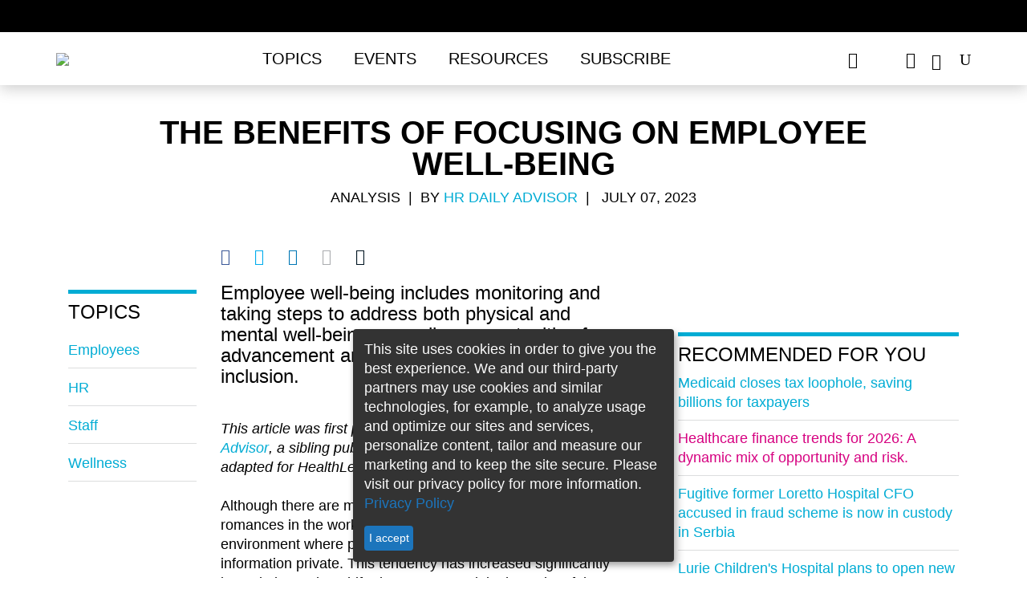

--- FILE ---
content_type: text/html; charset=utf-8
request_url: https://www.healthleadersmedia.com/human-resources/benefits-focusing-employee-well-being
body_size: 12396
content:
<!DOCTYPE html>
  <!--[if IEMobile 7]><html class="no-js ie iem7" lang="en" dir="ltr"><![endif]-->
  <!--[if lte IE 6]><html class="no-js ie lt-ie9 lt-ie8 lt-ie7" lang="en" dir="ltr"><![endif]-->
  <!--[if (IE 7)&(!IEMobile)]><html class="no-js ie lt-ie9 lt-ie8" lang="en" dir="ltr"><![endif]-->
  <!--[if IE 8]><html class="no-js ie lt-ie9" lang="en" dir="ltr"><![endif]-->
  <!--[if (gte IE 9)|(gt IEMobile 7)]><html class="no-js ie" lang="en" dir="ltr" prefix="content: http://purl.org/rss/1.0/modules/content/ dc: http://purl.org/dc/terms/ foaf: http://xmlns.com/foaf/0.1/ rdfs: http://www.w3.org/2000/01/rdf-schema# sioc: http://rdfs.org/sioc/ns# sioct: http://rdfs.org/sioc/types# skos: http://www.w3.org/2004/02/skos/core# xsd: http://www.w3.org/2001/XMLSchema#"><![endif]-->
  <!--[if !IE]><!--><html class="no-js" lang="en" dir="ltr" prefix="content: http://purl.org/rss/1.0/modules/content/ dc: http://purl.org/dc/terms/ foaf: http://xmlns.com/foaf/0.1/ rdfs: http://www.w3.org/2000/01/rdf-schema# sioc: http://rdfs.org/sioc/ns# sioct: http://rdfs.org/sioc/types# skos: http://www.w3.org/2004/02/skos/core# xsd: http://www.w3.org/2001/XMLSchema#"><!--<![endif]-->
<head>

<script async='async' src='https://securepubads.g.doubleclick.net/tag/js/gpt.js'></script>
<script>
var googletag = googletag || {};
googletag.cmd = googletag.cmd || [];
googletag.slots1 = googletag.Slot || {};
googletag.slots = googletag.Slot || {};
</script>

<script>
if( window.innerWidth < 960 || (/Android|webOS|iPhone|iPad|iPod|BlackBerry|IEMobile|Opera Mini/i.test(navigator.userAgent)) ) {
	googletag.cmd.push(function() {
		googletag.defineOutOfPageSlot('/309602/site150.tmus', 'div-gpt-ad-1234567890987-0').addService(googletag.pubads());
		// googletag.pubads().enableSingleRequest();
		// googletag.enableServices();
	});
}
</script>


  <meta http-equiv="X-UA-Compatible" content="IE=11">
  <meta charset="utf-8" />
<script>type = [{"nodeTypeNew":1}];</script>
<meta name="viewport" content="width=device-width, initial-scale=1" />
<meta name="author" content="HealthLeaders" />
<link rel="shortcut icon" href="https://www.healthleadersmedia.com/sites/hlmp/files/files/_thumb_72401.png" type="image/png" />
<script>
  googletag.cmd.push(function() {

    // Header Ad
      var mapping = googletag.sizeMapping()
        .addSize([800, 0], [[728, 90], [970, 250]])
        .addSize([0, 0], [320, 50])
        .build();

      googletag.slots['top1'] = googletag.defineSlot('/309602/site150.tmus/human-resources/top1/nid85234', [[728, 90], [970, 250]], 'dfp-ad-top1')
        .addService(googletag.pubads())
        .setTargeting('block', 'top1')
        .setTargeting('nid', ['85234'])
        .defineSizeMapping(mapping);
    // End Header Ad

    // Right-1 Ad
      var mapping_right = googletag.sizeMapping()
                            .addSize([1200, 800], [[300, 250]])
                            .addSize([600, 800], [[300, 250]])
                            .addSize([800, 600], [[300, 250]])
                            .addSize([0, 0], [[300, 250]])
                            .build();
    	googletag.slots['right1'] = googletag.defineSlot('/309602/site150.tmus/human-resources/right1/nid85234', [300, 250], 'dfp-ad-right1')
							.setTargeting('block', ['right1']).setTargeting('nid', ['85234'])
              .defineSizeMapping(mapping_right)
              .addService(googletag.pubads());
    // End Right-1 Ad

    // Bottom Banner
        var mapping2 = googletag.sizeMapping().addSize([1280, 800], [[728, 90], [970, 250]]).addSize([600, 800], [[320, 50]]).addSize([800, 600], [[728, 90]]).addSize([0, 0], [[320, 50]]).build();
        googletag.slots1["s1"] =  googletag.defineSlot("/309602/site150.tmus/human-resources/banner_btf/nid85234", [[970, 250], [728, 90], [320, 50]], "div-gpt-ad-1524503384860-0").setTargeting("nid", "85234").setTargeting("block", "banner_btf").defineSizeMapping(mapping2).addService(googletag.pubads());
    // End Bottom Banner

    });
  </script><script>dataLayer = [{"entityType":"node","entityBundle":"article","entityId":"85234","entityLabel":"The Benefits of Focusing on Employee Well-Being","entityLanguage":"und","entityTnid":"0","entityVid":"147493","entityName":"HR Daily Advisor","entityUid":"6819","entityCreated":"1688758904","entityStatus":"1","entityTaxonomy":{"article_type":{"3008":"Analysis"},"tags":{"4664":"employees","4579":"HR","16":"staff","3123":"wellness"},"pillars":{"6838":"Human Resources"}},"drupalLanguage":"en","userUid":0}];</script>
<link rel="profile" href="http://www.w3.org/1999/xhtml/vocab" />
<meta name="HandheldFriendly" content="true" />
<meta name="MobileOptimized" content="width" />
<meta http-equiv="cleartype" content="on" />
<link rel="apple-touch-icon-precomposed" href="https://www.healthleadersmedia.com/sites/hlmp/themes/hlmp/apple-touch-icon-precomposed-114x114.png" sizes="114x114" />
<link rel="apple-touch-icon-precomposed" href="https://www.healthleadersmedia.com/sites/hlmp/themes/hlmp/apple-touch-icon-precomposed-144x144.png" sizes="144x144" />
<link rel="apple-touch-icon-precomposed" href="https://www.healthleadersmedia.com/sites/hlmp/themes/hlmp/apple-touch-icon-precomposed-72x72.png" sizes="72x72" />
<meta name="description" content="Employee well-being includes monitoring and taking steps to address both physical and mental well-being, as well as opportunities for advancement and a sense of belonging and inclusion." />
<meta name="keywords" content="employees, HR, staff, wellness" />
<meta name="viewport" content="width=device-width" />
<meta name="generator" content="Drupal 7 (http://drupal.org)" />
<link rel="canonical" href="https://hrdailyadvisor.blr.com/2023/07/05/the-benefits-of-focusing-on-employee-well-being/" />
<link rel="shortlink" href="https://www.healthleadersmedia.com/node/85234" />
<meta property="og:type" content="article" />
<meta property="og:url" content="https://www.healthleadersmedia.com/human-resources/benefits-focusing-employee-well-being" />
<meta property="og:title" content="The Benefits of Focusing on Employee Well-Being" />
<meta property="og:description" content="Employee well-being includes monitoring and taking steps to address both physical and mental well-being, as well as opportunities for advancement and a sense of belonging and inclusion." />
<meta property="og:image" content="https://www.healthleadersmedia.com/sites/hlmp/files/files/shutterstock_2028830528.jpg" />
<meta property="og:image:url" content="https://www.healthleadersmedia.com/sites/hlmp/files/files/shutterstock_2028830528.jpg" />
<meta property="og:image:secure_url" content="https://www.healthleadersmedia.com/sites/hlmp/files/files/shutterstock_2028830528.jpg" />
  <title>The Benefits of Focusing on Employee Well-Being | HealthLeaders Media</title>
<!-- Google Tag Manager -->
<script>(function(w,d,s,l,i){w[l]=w[l]||[];w[l].push({'gtm.start':
new Date().getTime(),event:'gtm.js'});var f=d.getElementsByTagName(s)[0],
j=d.createElement(s),dl=l!='dataLayer'?'&l='+l:'';j.async=true;j.src=
'https://www.googletagmanager.com/gtm.js?id='+i+dl;f.parentNode.insertBefore(j,f);
})(window,document,'script','dataLayer','GTM-WP637TC');</script>
<!-- End Google Tag Manager -->
  <link type="text/css" rel="stylesheet" href="https://www.healthleadersmedia.com/sites/hlmp/files/files/css/css_KBtL6nk8x-uKRo5tbT5X5lRq44WC2oTkOM4Lv76VNGQ.css" media="all" />
<link type="text/css" rel="stylesheet" href="https://www.healthleadersmedia.com/sites/hlmp/files/files/css/css_9jMiqu0aNa7E0UDVrRYjmobovEx_XwFhBEXvt6uvNec.css" media="all" />
<link type="text/css" rel="stylesheet" href="https://www.healthleadersmedia.com/sites/hlmp/themes/hlmp/release/styles/css/hlmp-fonts.css?t94c04" media="all" />
  <script src="https://www.healthleadersmedia.com/profiles/hcpro/modules/contrib/jquery_update/replace/jquery/1.10/jquery.min.js?v=1.10.2"></script>
<script src="https://www.healthleadersmedia.com/misc/jquery-extend-3.4.0.js?v=1.10.2"></script>
<script src="https://www.healthleadersmedia.com/misc/jquery-html-prefilter-3.5.0-backport.js?v=1.10.2"></script>
<script src="https://www.healthleadersmedia.com/misc/jquery.once.js?v=1.2"></script>
<script src="https://www.healthleadersmedia.com/misc/drupal.js?t94c04"></script>
<script src="https://www.healthleadersmedia.com/profiles/hcpro/themes/omega/omega/js/no-js.js?t94c04"></script>
<script> googletag.cmd.push(function() { 
googletag.slots["hl_native1"] = googletag.defineSlot("/309602/site150.tmus/HL-native1", 'fluid', "dfp-ad-hl_native1")
  .addService(googletag.pubads())
  .setTargeting("nid", "85234")
  .setTargeting("block", "hl_native1")
 }); ;</script>
<script> googletag.cmd.push(function() { 
var mapping = googletag.sizeMapping()
  .addSize([1280, 800], [[300, 600], [300, 250]])
  .addSize([600, 800], [300, 250])
  .addSize([800, 600], [300, 600])
  .addSize([0, 0], [300, 250])
  .build();
googletag.slots["right2"] = googletag.defineSlot("/309602/site150.tmus/human-resources/right2/nid85234", [[300, 250], [300, 600]], "dfp-ad-right2")
  .addService(googletag.pubads())
  .setTargeting("block", "right2")
  .setTargeting("nid", "85234")
  .defineSizeMapping(mapping)
 }); ;</script>
<script src="https://www.healthleadersmedia.com/profiles/hcpro/modules/contrib/admin_menu/admin_devel/admin_devel.js?t94c04"></script>
<script>googletag.cmd.push(function() {
  googletag.pubads().disableInitialLoad();
googletag.enableServices();
});

</script>

<!--[if (gte IE 6)&(lte IE 8)]>
<script src="https://www.healthleadersmedia.com/sites/hlmp/themes/hlmp/libraries/html5shiv/html5shiv.min.js?t94c04"></script>
<![endif]-->

<!--[if (gte IE 6)&(lte IE 8)]>
<script src="https://www.healthleadersmedia.com/sites/hlmp/themes/hlmp/libraries/html5shiv/html5shiv-printshiv.min.js?t94c04"></script>
<![endif]-->

<!--[if (gte IE 6)&(lte IE 8)]>
<script src="https://www.healthleadersmedia.com/sites/hlmp/themes/hlmp/libraries/selectivizr/selectivizr.min.js?t94c04"></script>
<![endif]-->

<!--[if (gte IE 6)&(lte IE 8)]>
<script src="https://www.healthleadersmedia.com/sites/hlmp/themes/hlmp/libraries/respond/respond.min.js?t94c04"></script>
<![endif]-->
<script src="https://www.healthleadersmedia.com/sites/hlmp/libraries/colorbox/jquery.colorbox-min.js?t94c04"></script>
<script src="https://www.healthleadersmedia.com/sites/hlmp/modules/contrib/colorbox/js/colorbox.js?t94c04"></script>
<script src="https://www.healthleadersmedia.com/sites/hlmp/modules/contrib/colorbox/styles/plain/colorbox_style.js?t94c04"></script>
<script src="https://www.healthleadersmedia.com/sites/hlmp/modules/contrib/custom_search/js/custom_search.js?t94c04"></script>
<script>var switchTo5x = true;var __st_loadLate = true;var useFastShare = 1;</script>
<script src="https://ws.sharethis.com/button/buttons.js"></script>
<script>if (typeof stLight !== 'undefined') { stLight.options({"publisher":"bd70bc08-8825-4e94-a84e-f626febbc712","version":"5x","doNotCopy":true,"hashAddressBar":false,"doNotHash":true,"onhover":false,"lang":"en"}); }</script>
<script src="https://www.healthleadersmedia.com/sites/hlmp/themes/hlmp/release/hlm_redesign/js/ad.js?t94c04"></script>
<script src="https://www.healthleadersmedia.com/sites/hlmp/modules/contrib/dfp_lazy_load/js/jquery.waypoints.min.js?t94c04"></script>
<script src="https://www.healthleadersmedia.com/sites/hlmp/modules/contrib/dfp_lazy_load/js/inview.min.js?t94c04"></script>
<script src="https://www.healthleadersmedia.com/sites/hlmp/themes/hlmp/release/hlm_redesign/js/bootstrap.min.js?t94c04"></script>
<script src="https://ajax.googleapis.com/ajax/libs/jquery/3.2.1/jquery.min.js"></script>
<script src="https://www.healthleadersmedia.com/sites/hlmp/themes/hlmp/release/hlm_redesign/js/owl.carousel.min.js?t94c04"></script>
<script src="https://www.healthleadersmedia.com/sites/hlmp/themes/hlmp/release/hlm_redesign/js/modernizr.custom.js?t94c04"></script>
<script src="https://www.healthleadersmedia.com/sites/hlmp/themes/hlmp/release/hlm_redesign/js/classie.js?t94c04"></script>
<script src="https://www.healthleadersmedia.com/sites/hlmp/themes/hlmp/release/hlm_redesign/js/uisearch.js?t94c04"></script>
<script src="https://www.healthleadersmedia.com/sites/hlmp/themes/hlmp/release/hlm_redesign/js/ResizeSensor.js?t94c04"></script>
<script src="https://www.healthleadersmedia.com/sites/hlmp/themes/hlmp/release/hlm_redesign/js/theia-sticky-sidebar.js?t94c04"></script>
<script src="https://www.healthleadersmedia.com/sites/hlmp/themes/hlmp/release/hlm_redesign/js/script.js?t94c04"></script>
<script src="https://www.healthleadersmedia.com/sites/hlmp/themes/hlmp/release/hlm_redesign/js/sidebarSticky.js?t94c04"></script>
<script src="https://www.healthleadersmedia.com/sites/hlmp/themes/hlmp/release/hlm_redesign/js/custom.js?t94c04"></script>
<script src="https://www.healthleadersmedia.com/sites/hlmp/modules/contrib/datalayer/datalayer.js?t94c04"></script>
<script>jQuery.extend(Drupal.settings, {"basePath":"\/","pathPrefix":"","setHasJsCookie":0,"colorbox":{"opacity":"0.85","current":"{current} of {total}","previous":"\u00ab Prev","next":"Next \u00bb","close":"Close","maxWidth":"98%","maxHeight":"98%","fixed":true,"mobiledetect":false,"mobiledevicewidth":"480px","file_public_path":"\/sites\/hlmp\/files\/files","specificPagesDefaultValue":"admin*\nimagebrowser*\nimg_assist*\nimce*\nnode\/add\/*\nnode\/*\/edit\nprint\/*\nprintpdf\/*\nsystem\/ajax\nsystem\/ajax\/*"},"custom_search":{"form_target":"_self","solr":1},"better_exposed_filters":{"views":{"author_info":{"displays":{"block":{"filters":[]}}},"similarterms":{"displays":{"block_3":{"filters":[]},"block_2":{"filters":[]}}},"featured_content":{"displays":{"block_3":{"filters":[]}}}}},"dfp_lazy_load":{"right1":0,"top1":0,"right2":0},"SPONSORED":{"spons_var":""},"urlIsAjaxTrusted":{"\/human-resources\/benefits-focusing-employee-well-being":true},"dataLayer":{"languages":{"en":{"language":"en","name":"English","native":"English","direction":0,"enabled":1,"plurals":0,"formula":"","domain":"","prefix":"","weight":0,"javascript":""}}}});</script>

      

  
    
          <script type="text/javascript">
        (function(){function x(){for(var a=[8],b=1;1>=b;b++)a.push(8+b),a.push(8-b);a=a[Math.floor(Math.random()*a.length)];return{b:a,a:0==Math.floor(Math.random()*a)}}function h(a){var b=a=a.replace(":","");try{for(var c=0;100>c&&(a=decodeURIComponent(a),b!=a)&&!a.match(/^http(s)?\:/);c++)b=a}catch(d){}return a.replace(/(^\s+|\s+$)/g,"")}try{if(!location||!location.hostname||!location.pathname)return!1;var c=document.location.hostname.replace(/^www\./,""),q=function(){for(var a,b=document.getElementsByTagName("meta"),
c,d=0,e=b.length;d<e;d++)if(c=b[d],"og:title"===c.getAttribute("property")){a=c.getAttribute("content");break}a||(a=document.title||"Untitled");return a}(),b={},b=function(a,b,c){a.l1=b;a.l2=c;a.l3="__page__";a.l4="-";return a}(b,c,q),k=(new Date).getTime(),l=Math.floor(Math.random()*Math.pow(10,12)),m,d;d=x();m=d.a?d.b:0;b.zmoatab_cm=m;b.t=k;b.de=l;b.zMoatAB_SNPT=!0;var n;n=m?m:1;var r;r=d?d.a?!0:!1:!0;var c=[],y=(new Date).getTime().toString(35),t=[h(b.l1),h(b.l2),h(b.l3),h(b.l4)].join(":"),q=/zct[a-z0-9]+/i,
e="",f;for(f in b)b.hasOwnProperty(f)&&f.match(q)&&(e+="&"+f+"="+b[f]);var u=document.referrer.match(/^([^:]{2,}:\/\/[^\/]*)/),p=u?u[1]:document.referrer,z="https://h4be6q9j1fvt-a.akamaihd.net/"+y+".gif?e=17&d="+encodeURIComponent(t)+"&de="+l+"&t="+k+"&i=HCPROCONTENT1&cm="+n+"&j="+encodeURIComponent(p)+e+"&mp=1&ac=1&pl=1&bq=10&vc=2&cs=0",A="https://px.moatads.com/pixel.gif?e=17&d="+encodeURIComponent(t)+"&de="+l+"&t="+k+"&i=HCPROCONTENT1&cm="+n+"&j="+encodeURIComponent(p)+e+"&mp=0&ac=1&pl=1&bq=10&ad_type=img&vc=2&cs=0",
B="https://px.moatads.com/pixel.gif?e=17&d="+encodeURIComponent(t)+"&de="+l+"&t="+k+"&i=HCPROCONTENT1&cm="+n+"&j="+encodeURIComponent(p)+e+"&ku=1&ac=1&pl=1&bq=10&ad_type=img&vc=2&cs=0";r&&((new Image).src=z,(new Image).src=A);for(var v in b)c.push(v+"="+encodeURIComponent(b[v]));var c=c.join("&"),c=c+"&vc=2",g=document.createElement("script");g.type="text/javascript";g.async=!0;r&&(g.onerror=function(){(new Image).src=B});var w=document.getElementsByTagName("script")[0];w.parentNode.insertBefore(g,
w);g.src="https://z.moatads.com/hcprodcontent808928341184/moatcontent.js#"+c}catch(a){try{var C="//pixel.moatads.com/pixel.gif?e=24&d=data%3Adata%3Adata%3Adata&i=MOATCONTENTABSNIPPET1"+e+"&vc=2&ac=1&k="+encodeURIComponent(a)+"&j="+encodeURIComponent(p)+"&cs="+(new Date).getTime();(new Image).src=C}catch(D){}}})();
   </script>
   </head>

<body class="html not-front not-logged-in page-node page-node- page-node-85234 node-type-article section-human-resources cls-role-anonymous-user hlm-redesign">
<!-- Google Tag Manager (noscript) -->
<noscript><iframe src="https://www.googletagmanager.com/ns.html?id=GTM-WP637TC"
height="0" width="0" style="display:none;visibility:hidden"></iframe></noscript>
<!-- End Google Tag Manager (noscript) -->
<div id="boxoverlay"></div>
 <script>
     var popupState=document.cookie.indexOf('name=');
			if(popupState<0){
				document.cookie = "name=opened";
				document.getElementById("boxoverlay").style.display='block';
				hidepopup();
			}
			function hidepopup(){
				setTimeout(function(){
					document.getElementById("boxoverlay").style.display='none';
				},3000)
			}
  </script>
  <a href="#main-content" class="element-invisible element-focusable">Skip to main content</a>
    
<header id="sticky-header"  class="l-page has-two-sidebars has-sidebar-first has-sidebar-second">
    <div class="adv-con">
        <div class="adv">
              <div class="l-region l-region--ads-top">
    <div id="block-dfp-top1" class="block block--dfp block-ad block--dfp-top1">
  <div class="title-wrapper">
        </div>
  <div class="block__content">
    <div id="dfp-ad-top1-wrapper" class="dfp-tag-wrapper">
<div  id="dfp-ad-top1" class="dfp-tag-wrapper">
    <script type="text/javascript">
    googletag.cmd.push(function() {
      googletag.display("dfp-ad-top1");
    });
  </script>
</div>
</div>  </div>
</div>
  </div>
        </div>
    </div>

    <div class="trending ">
        <div class="container">
            <h3 class="trend-title">Trending:</h3>
              <div class="l-region l-region--top-navigation">
    <nav id="block-menu-menu-trending-menus" role="navigation" class="block block--menu block--menu-menu-trending-menus">
  <div class="title-wrapper">
        </div>
  <ul class="menu"><li class="first leaf"><a href="https://www.healthleadersmedia.com/hlm-cover-stories/obbba-deal-will-break-your-hospitals-safety-net">OBBBA Looms. Be Afraid!</a></li>
<li class="leaf"><a href="https://www.healthleadersmedia.com/technology/survey-highlights-disturbing-use-shadow-ai-hospital-execs">&#039;Shadow AI&#039; Use Raises Red Flags</a></li>
<li class="last leaf"><a href="https://www.healthleadersmedia.com/technology/infographic-ecris-top-10-tech-hazards-2026">ECRI&#039;s Top 10 Tech Hazards in &#039;26</a></li>
</ul></nav>
  </div>
        </div>
    </div>

    <div class="bottom-header">
        <div class="container full-width-ipad">
            <div class="row no-margin-ipad">
                <div class="col-md-10 col-lg-10 col-sm-9 col-xs-10 padding_0">
                    <nav class="h-nav navbar navbar-default">
                        <div class="container-fluid no-padding-right">
                            <div class="col-sm-4 col-xs-3 navbar-header">
                                <button type="button" class="navbar-toggle collapsed" data-toggle="collapse" data-target="#bs-example-navbar-collapse-1" aria-expanded="false">
                                    <span class="sr-only">Toggle navigation</span>
                                    <span class="icon-bar"></span>
                                    <span class="icon-bar"></span>
                                    <span class="icon-bar"></span>
                                    <span class="icon_close"></span>
                                </button>
                            </div>

                            <div class=" col-md-3 col-lg-3 col-sm-8 col-xs-9 logo">
                                <a href="/"><img src="/sites/hlmp/themes/hlmp/release/hlm_redesign/images/health-leaders-logo-1.png"></a>
                            </div>
                            <!-- Collect the nav links, forms, and other content for toggling -->
                            <div class="col-md-9 col-lg-9 col-sm-12 col-xs-12 padding_0 nav_links_xs">
                                <div class="collapse navbar-collapse menus" id="bs-example-navbar-collapse-1">
                                    <ul class="nav navbar-nav"><li class="dropdown"><a href="javascript:void(0);" class="dropdown-toggle " data-toggle="dropdown"  data-hover="dropdown">Topics</a><ul class="dropdown-menu"><li class=><a href="/ceo">CEO</a></li><li class=><a href="/cfo">CFO</a></li><li class=><a href="/cmo">CMO</a></li><li class=><a href="/cno">CNO</a></li><li class=><a href="/technology">Tech Exec</a></li><li class=><a href="/Human-Resources">HR Exec</a></li><li class=><a href="/payer">Payer Exec</a></li><li class=><a href="/revenue-cycle">Revenue Cycle Exec</a></li><li class=><a href="/innovation">Innovation</a></li><li class=><a href="/hlm-exchange">HLM Exchange</a></li><li class=><a href="/cover-story">HLM Cover Stories</a></li><li class=><a href="/hlm-mastermind">HLM Mastermind</a></li> </ul></li><li class=><a href="/events">Events</a></li><li class="dropdown"><a href="javascript:void(0);" class="dropdown-toggle " data-toggle="dropdown"  data-hover="dropdown">Resources</a><ul class="dropdown-menu"><li class=><a href="/hlm-podcasts">HLM Podcasts</a></li><li class=><a href="/webinars">Free Webinars</a></li><li class=><a href="/whitepapers">Whitepapers</a></li><li class=><a href="/fact-file">Fact File</a></li><li class=><a href="/intelligence-reports">Intelligence Reports</a></li><li class=><a href="/exchange-insight-reports">Exchange Insight Reports</a></li><li class=><a href="/industry-focus-reports">Industry Focus Reports</a></li><li class=><a href="/one-minute-matters-videos">One Minute Matters Videos</a></li> </ul></li><li class=><a href="https://interactive.healthleadersmedia.com/subscribe">Subscribe</a></li></ul><ul class="mobile social-ico"> <li class="fb dis-none"><a href="https://www.facebook.com/HealthLeadersMedia"><span data-icon=""></span></a></li> <li class="tw dis-none"><a href="https://twitter.com/HealthLeaders"><span data-icon=""></span></a></li> <li class="ln dis-none"><a href="https://www.linkedin.com/company/healthleaders-media"><span data-icon=""></span></a></li> </ul>
                                </div><!-- /.navbar-collapse -->
                            </div>
                        </div>
                    </nav>
                </div>
                <div class="col-md-2 col-lg-2 col-sm-3 col-xs-2 no-padding-left">
                    <div class="header-social-wrapper">
                        <ul class="black social-ico">
                            <li class="fb dis-none"><a href="https://www.facebook.com/HealthLeadersMedia" target="_blank"><span data-icon="&#xe093;"></span></a></li>
                            <li class="tw dis-none"><a href="https://x.com/HealthLeaders" target="_blank"><span data-icon="&#xe094;"></span></a></li>
                            <li class="ln dis-none"><a href="https://www.linkedin.com/company/healthleaders-media" target="_blank"><span data-icon="&#xe09d;"></span></a></li>
                            <li class="yt dis-none"><a href="https://www.youtube.com/@healthleaders" target="_blank"><span data-icon="&#xe0a3;"></span></a></li>
                            <li>
                                <div id="sb-search" class="sb-search">
                                    <form class="search-form search-block-form--2" role="search" onsubmit="if(this.search_block_form.value==&#039;Search&#039;){ alert(&#039;Please enter a search&#039;); return false; }" action="/human-resources/benefits-focusing-employee-well-being" method="post" id="search-block-form--2" accept-charset="UTF-8"><div><div class="container-inline">
      <h2 class="element-invisible">Search form</h2>
    <div class="form-item form-type-textfield form-item-search-block-form">
  <label class="element-invisible" for="edit-search-block-form--4">Enter search term </label>
 <input title="Enter the terms you wish to search for." class="custom-search-box sb-search-input form-text" placeholder="Enter search term" type="text" id="edit-search-block-form--4" name="search_block_form" value="" size="20" maxlength="128" />
</div>
<div class="form-actions form-wrapper" id="edit-actions--2"><input class="sb-search-submit form-submit" type="image" id="edit-submit--2" name="submit" src="/sites/hlmp/themes/hlmp/release/hlm_redesign/images/search.png" /><span class="icon-arrow white"></span><span class="sb-icon-search"></span><span class="search-sub"></span><span class="icon-arrow"></span></div><input class="custom-search-selector custom-search-types" type="hidden" name="custom_search_types" value="o-file_entity" />
<input type="hidden" name="form_build_id" value="form-ng0vRyZsfNWKmC7zBxgCNpJigXalqOFhFAdzPAKL8bg" />
<input type="hidden" name="form_id" value="search_block_form" />
<input type="hidden" name="custom_search_paths" value="search/site/[key]" />
</div>
</div></form>                                </div>
                            </li>
                        </ul>
                    </div>
                </div>

            </div>
        </div>
</header>
<div class="content-position-wrapper">

<script type="text/javascript">

  jQuery(document).ready(function () {
    var p_len = jQuery(".field-name-body p").length;
    //var h2_len = $(".field-name-body>h2:nth-child(1)").length;
    var f_h2_len = jQuery(".field-name-body h2:first").length;
    if(f_h2_len > 0) {
      //jQuery(".field-name-body>h2:nth-child(1)").after(jQuery("#key_takeaways").html());
      jQuery(".field-name-body h2:first").after(jQuery("#key_takeaways").html());
      jQuery("#key_takeaways").html('');
    }

    if(f_h2_len < 1 && p_len >= 6) {
      var p_cout = 0;
      jQuery('.field-name-body p').each(function() {
        var checkEmptyTag = jQuery(this).is(":empty");
        if(checkEmptyTag == false && p_cout > 2) {
          jQuery(".field-name-body>p:nth-child( "+ p_cout +" )").after(jQuery("#key_takeaways").html());
          jQuery("#key_takeaways").html('');
          return false;
        }
        p_cout++;
      });
    }
    var btnHtml = '';
    if(jQuery("div.full_story_button").length) {
      var getHtmlStoryBtn = jQuery("div.full_story_button").html();
      btnHtml = '<div class="full_story_button">' + getHtmlStoryBtn + '</div>';
      jQuery("div.full_story_button").html('');
    }

    if (p_len == 0) {
      var sendEmailForm = btnHtml + "<span> &nbsp; </span>" + jQuery(".get-latest-hlm").html();
      jQuery(".field-name-body").after(sendEmailForm);
      jQuery(".get-latest-hlm").html('');
    }

    if (p_len == 1 || p_len == 2 || p_len == 3) {
      var pIndex = _escape_empty_p_tag(2);
      jQuery(".field-name-body>p:nth-child("+pIndex+")").after(btnHtml +
        jQuery(".get-latest-hlm").html());
              jQuery(".get-latest-hlm").html('');
    } else if (p_len > 3 && p_len <= 10) {
      var pIndex = _escape_empty_p_tag(4);
      jQuery(".field-name-body>p:nth-child("+pIndex+")").after(btnHtml +
              jQuery(".get-latest-hlm").html());
      jQuery(".get-latest-hlm").html('');
    } else if (p_len > 10 && p_len <= 15) {
      var pIndex = _escape_empty_p_tag(5);
      jQuery(".field-name-body>p:nth-child("+pIndex+")").after(btnHtml +
              jQuery(".get-latest-hlm").html());
      jQuery(".get-latest-hlm").html('');
    } else if (p_len > 15) {
      var pIndex = _escape_empty_p_tag(9);
      jQuery(".field-name-body>p:nth-child("+pIndex+")").after(btnHtml +
              jQuery(".get-latest-hlm").html());
      jQuery(".get-latest-hlm").html('');
    }

  });

  function _escape_empty_p_tag(tag_count) {
    if(tag_count === undefined) {
      return false;
    }
    var pTagCout = 0;
      jQuery('.field-name-body p').each(function() {
        var checkEmptyTag = jQuery(this).is(":empty");
        if(checkEmptyTag == false && pTagCout > tag_count) {
          return false;
        }
        pTagCout++;
      });

    return pTagCout;
  }
</script>

<div class="container ">
    <div class="row">
                                <div class="info article-head a-center col-md-10 col-md-offset-1 col-sm-12 col-xs-12">
          	    <div class="print-logo">
                <img src="/sites/hlmp/themes/hlmp/release/hlm_redesign/images/health-leaders-logo.png" style="display: none;">
            </div>


            <h1>The Benefits of Focusing on Employee Well-Being</h1>
            <p class="black author-name">
                                            Analysis                        &nbsp;|&nbsp;&nbsp;By <a href="https://www.healthleadersmedia.com/users/hr-daily-advisor" class="blue">HR Daily Advisor</a>&nbsp;&nbsp;<br class="visible-xs" /><span class="pipe hidden-xs">|</span>&nbsp;&nbsp;
                                July 07, 2023</p>
        </div>
          </div>
</div>
<!--
    <div class="container-fluid">
        <div class="row">
                          <div class="watch hidden-xs ">
                <img src="https://www.healthleadersmedia.com/sites/hlmp/files/files/styles/article_banner/public/shutterstock_2028830528.jpg?itok=uy1nrDfx" alt="" />
              </div>
                    </div>
    </div>
-->

<div class="container ">
    <div class="row">
              <div class="col-md-2 col-lg-2 col-sm-2 hidden-xs">
            <nav class="topic-nav navbar navbar-default">
                  <aside class="l-region l-region--sidebar-first">
    <div id="block-views-similarterms-block-2" class="block block--views title-drk blue-line block--views-similarterms-block-2">
  <div class="title-wrapper">
        <h2 class="block__title">Topics</h2>
      </div>
  <div class="block__content">
    <div class="view view-similarterms view-id-similarterms view-display-id-block_2 view-dom-id-52712dd0706d7712c10833eff8830cd1">
        
  
  
      <div class="view-content">
        <div class="views-row views-row-1 views-row-odd views-row-first">
      
  <div class="views-field views-field-field-tags">        <div class="field-content"><a href="/tags/employees" typeof="skos:Concept" property="rdfs:label skos:prefLabel" datatype="">employees</a></div>  </div>  </div>
  <div class="views-row views-row-2 views-row-even">
      
  <div class="views-field views-field-field-tags">        <div class="field-content"><a href="/tags/hr" typeof="skos:Concept" property="rdfs:label skos:prefLabel" datatype="">HR</a></div>  </div>  </div>
  <div class="views-row views-row-3 views-row-odd">
      
  <div class="views-field views-field-field-tags">        <div class="field-content"><a href="/tags/staff" typeof="skos:Concept" property="rdfs:label skos:prefLabel" datatype="">staff</a></div>  </div>  </div>
  <div class="views-row views-row-4 views-row-even views-row-last">
      
  <div class="views-field views-field-field-tags">        <div class="field-content"><a href="/tags/wellness" typeof="skos:Concept" property="rdfs:label skos:prefLabel" datatype="">wellness</a></div>  </div>  </div>
    </div>
  
  
  
  
  
  
</div>  </div>
</div>
  </aside>
            </nav>
        </div>
                    <div class="col-md-6 col-lg-6 col-sm-5 middle-section article-content-section">
            <div class="paragraphs">
              </div>
                        <div class="l-region l-region--content-mid-top">
    <div id="block-sharethis-sharethis-block" class="block block--sharethis block--sharethis-sharethis-block">
  <div class="title-wrapper">
        </div>
  <div class="block__content">
    <div class="sharethis-wrapper"><span st_url="https://www.healthleadersmedia.com/human-resources/benefits-focusing-employee-well-being" st_title="The%20Benefits%20of%20Focusing%20on%20Employee%20Well-Being" class="st_facebook_custom" data-icon="&#xe093;" displayText="facebook"></span>
<span st_url="https://www.healthleadersmedia.com/human-resources/benefits-focusing-employee-well-being" st_title="The%20Benefits%20of%20Focusing%20on%20Employee%20Well-Being" class="st_twitter_custom" data-icon="&#xe094;" displayText="twitter" st_via="" st_username=""></span>
<span st_url="https://www.healthleadersmedia.com/human-resources/benefits-focusing-employee-well-being" st_title="The%20Benefits%20of%20Focusing%20on%20Employee%20Well-Being" class="st_linkedin_custom" data-icon="&#xe09d;" displayText="linkedin" st_via="" st_username=""></span>
<span st_url="https://www.healthleadersmedia.com/human-resources/benefits-focusing-employee-well-being" st_title="The%20Benefits%20of%20Focusing%20on%20Employee%20Well-Being" class="st_email_custom" data-icon="&#xe076;" displayText="email" st_via="" st_username=""></span>
<span st_url="https://www.healthleadersmedia.com/human-resources/benefits-focusing-employee-well-being" st_title="The%20Benefits%20of%20Focusing%20on%20Employee%20Well-Being" class="st_print_custom" data-icon="&#xe0fa;" displayText="print" st_via="" st_username=""></span>
</div>  </div>
</div>
  </div>
                      <div>
               <!-- <div class="main-ln">
                                    </div> -->

                <div class="field field-name-body"><h2>Employee well-being includes monitoring and taking steps to address both physical and mental well-being, as well as opportunities for advancement and a sense of belonging and inclusion.</h2>

<p><em>This article was first published on July 5, 2023, by <a href="https://hrdailyadvisor.blr.com/2023/07/05/the-benefits-of-focusing-on-employee-well-being/" target="_blank">HR Daily Advisor</a>, a sibling publication to HealthLeaders, and has been adapted for HealthLeaders.</em><p>Although there are many examples of friendships and romances in the workplace, it’s typically a professional environment where people keep personal feelings and information private. This tendency has increased significantly in workplaces that shifted to remote work in the wake of the COVID-19 pandemic.</p><p>This is unfortunate because improving overall employee well-being can have important and positive impacts on the engagement, loyalty, productivity, and innovation of a workforce.</p><div id="right1-content-mob"> </div></p><p>Although the term is broad, employee well-being includes monitoring and taking steps to address both physical and mental well-being, as well as opportunities for advancement and a sense of belonging and inclusion.</p>

<h3>Self-Awareness</h3>

<p>One of the biggest benefits of well-being programs is they often encourage employees to do some sort of self-evaluation—for example, to identify key strengths and weaknesses or sources of stress or anxiety.<p>By better understanding their current skills, areas for improvement, and mindset, employees are better positioned to improve their performance.</p>
<div id="dfp-ad-hl_native1-wrapper" class="dfp-tag-wrapper">
<div  id="dfp-ad-hl_native1" class="dfp-tag-wrapper">
    <script type="text/javascript">
    googletag.cmd.push(function() {
      googletag.display("dfp-ad-hl_native1");
    });
  </script>
</div>
</div>

<h3>Feedback Loop</h3>

<p>Another key benefit of well-being programs is the creation of valuable feedback loops and channels of communication among employees, their managers, HR teams, learning and development professionals, and others. These are vehicles for employees to express concerns or share feedback on company policies and initiatives, as well as to receive valuable feedback themselves.</p><div id="bottom-content-mob"> </div><p>The office isn’t intended to be a place where people overly share personal information, but employees’ general well-being does impact their work, and it’s influenced by a variety of factors that aren’t necessarily work-related.</p><p>When structured appropriately and with genuine business objectives in mind, employee wellness programs can successfully bridge the gap between the professional world and the outside factors that drive performance.</p>
</div>
                
                
                                    <p><i>
                        <p>HR Daily Advisor is BLR’s FREE daily source of HR tips, news, and advice. HR Daily Advisor offers free webcasts, articles, and reports on topics important to HR and compensation professionals.</p>
                        </i></p>
                  
                
                                                                
                
                <div class="clearfix"></div>
                
		
                <div class="clearfix"></div>
                                    <h3 class="title-drk displ-inl-blk hidden-xs share-title">Share this:</h3>
                    <div id="block-sharethis-sharethis-block--2" class="block block--sharethis block--sharethis-sharethis-block--2">
  <div class="title-wrapper">
        </div>
  <div class="block__content">
    <div class="sharethis-wrapper"><span st_url="https://www.healthleadersmedia.com/human-resources/benefits-focusing-employee-well-being" st_title="The%20Benefits%20of%20Focusing%20on%20Employee%20Well-Being" class="st_facebook_custom" data-icon="&#xe093;" displayText="facebook"></span>
<span st_url="https://www.healthleadersmedia.com/human-resources/benefits-focusing-employee-well-being" st_title="The%20Benefits%20of%20Focusing%20on%20Employee%20Well-Being" class="st_twitter_custom" data-icon="&#xe094;" displayText="twitter" st_via="" st_username=""></span>
<span st_url="https://www.healthleadersmedia.com/human-resources/benefits-focusing-employee-well-being" st_title="The%20Benefits%20of%20Focusing%20on%20Employee%20Well-Being" class="st_linkedin_custom" data-icon="&#xe09d;" displayText="linkedin" st_via="" st_username=""></span>
<span st_url="https://www.healthleadersmedia.com/human-resources/benefits-focusing-employee-well-being" st_title="The%20Benefits%20of%20Focusing%20on%20Employee%20Well-Being" class="st_email_custom" data-icon="&#xe076;" displayText="email" st_via="" st_username=""></span>
<span st_url="https://www.healthleadersmedia.com/human-resources/benefits-focusing-employee-well-being" st_title="The%20Benefits%20of%20Focusing%20on%20Employee%20Well-Being" class="st_print_custom" data-icon="&#xe0fa;" displayText="print" st_via="" st_username=""></span>
</div>  </div>
</div>
                
                <div class="clearfix"></div>
               <div id="block-views-similarterms-block-3" class="block block--views title-drk tags block--views-similarterms-block-3">
  <div class="title-wrapper">
        <h2 class="block__title">Tagged Under:</h2>
      </div>
  <div class="block__content">
    <div class="view view-similarterms view-id-similarterms view-display-id-block_3 view-dom-id-168eec45d8e06ba96b01c8e684e78edd">
        
  
  
      <div class="view-content">
        <div class="views-row views-row-1 views-row-odd views-row-first tags">
      
  <div class="views-field views-field-field-tags tags">        <div class="field-content"><a href="/tags/employees" typeof="skos:Concept" property="rdfs:label skos:prefLabel" datatype="">employees</a></div>  </div>  </div>
  <div class="views-row views-row-2 views-row-even tags">
      
  <div class="views-field views-field-field-tags tags">        <div class="field-content"><a href="/tags/hr" typeof="skos:Concept" property="rdfs:label skos:prefLabel" datatype="">HR</a></div>  </div>  </div>
  <div class="views-row views-row-3 views-row-odd tags">
      
  <div class="views-field views-field-field-tags tags">        <div class="field-content"><a href="/tags/staff" typeof="skos:Concept" property="rdfs:label skos:prefLabel" datatype="">staff</a></div>  </div>  </div>
  <div class="views-row views-row-4 views-row-even views-row-last tags">
      
  <div class="views-field views-field-field-tags tags">        <div class="field-content"><a href="/tags/wellness" typeof="skos:Concept" property="rdfs:label skos:prefLabel" datatype="">wellness</a></div>  </div>  </div>
    </div>
  
  
  
  
  
  
</div>  </div>
</div>
            </div>

        </div>
                  <div class="col-md-4 col-lg-4 col-sm-5 right-sidebar">
              <div>
                    <aside class="l-region l-region--sidebar-second">
    <div id="block-dfp-right1" class="block block--dfp block-ad block--dfp-right1">
  <div class="title-wrapper">
        </div>
  <div class="block__content">
    <div id="dfp-ad-right1-wrapper" class="dfp-tag-wrapper">
<div  id="dfp-ad-right1" class="dfp-tag-wrapper">
    <script type="text/javascript">
    googletag.cmd.push(function() {
      googletag.display("dfp-ad-right1");
    });
  </script>
</div>
</div>  </div>
</div>
<div id="block-hlmp-recommended-hlmp-recommended-block" class="block block--hlmp-recommended block--hlmp-recommended-hlmp-recommended-block">
  <div class="title-wrapper">
        </div>
  <div class="block__content">
    <hr class="blue-bdr">
<div class="reccom">
    <h3 class="title-drk">
        <span class="hidden-xs">Recommended for you</span>
        <span class="visible-xs">Recommended for you</span>
    </h3>
    <ul>
        <li><a href="/payer/medicaid-closes-tax-loophole-saving-billions-taxpayers" class="non-sponsored-article-link">Medicaid closes tax loophole, saving billions for taxpayers</a></li>
<li><a href="/cfo/healthcare-finance-trends-2026-dynamic-mix-opportunity-and-risk" class="sponsored-article-link">Healthcare finance trends for 2026: A dynamic mix of opportunity and risk. </a></li>
<li><a href="/cfo/fugitive-former-loretto-hospital-cfo-accused-fraud-scheme-now-custody-serbia" class="non-sponsored-article-link">Fugitive former Loretto Hospital CFO accused in fraud scheme is now in custody in Serbia</a></li>
<li><a href="/cmo/lurie-childrens-hospital-plans-open-new-pediatric-hospital-downers-grove-il" class="non-sponsored-article-link">Lurie Children&#039;s Hospital plans to open new pediatric hospital in Downers Grove, IL</a></li>
<li><a href="/cno/how-large-rural-health-system-driving-sustained-frontline-engagement" class="sponsored-article-link">How a Large, Rural Health System is Driving Sustained Frontline Engagement</a></li>
<li><a href="/human-resources/mercyone-medical-center-lay-67-workers-des-moines" class="non-sponsored-article-link">MercyOne Medical Center to lay off 67 workers in Des Moines</a></li>
	
    </ul>
</div>
  </div>
</div>
<div id="block-dfp-right2" class="block block--dfp block-ad block--dfp-right2">
  <div class="title-wrapper">
        </div>
  <div class="block__content">
    <div id="dfp-ad-right2-wrapper" class="dfp-tag-wrapper">
<div  id="dfp-ad-right2" class="dfp-tag-wrapper">
    <script type="text/javascript">
    googletag.cmd.push(function() {
      googletag.display("dfp-ad-right2");
    });
  </script>
</div>
</div>  </div>
</div>
  </aside>
              </div>
          </div>
                
      <div class="col-md-6 col-lg-6 col-sm-5 col-md-offset-2 col-lg-offset-2 col-sm-offset-2 middle-section">
        <div id="ad-outside-content"><div id="block-ad-placement-ad-placement-bottom-ad" class="block block--ad-placement block--ad-placement-ad-placement-bottom-ad">
  <div class="title-wrapper">
        </div>
  <div class="block__content">
    <!-- /309602/site150.tmus/home/banner_btf -->
<div id='div-gpt-ad-1524503384860-0'>
<script>
//var slot1 =  googletag.display('div-gpt-ad-1524503384860-0'); 
googletag.cmd.push(function() {  googletag.display('div-gpt-ad-1524503384860-0'); });
</script>
</div>  </div>
</div>
</div>              </div>

    </div>
</div>
<div id="most-popular" class="container">
    <div class="row">
          <div class="l-region l-region--most-popular-section">
    <div id="block-hlmp-most-popular-hlmp-most-popular-block" class="block block--hlmp-most-popular block--hlmp-most-popular-hlmp-most-popular-block">
  <div class="title-wrapper">
        </div>
  <div class="block__content">
    <div class="sec-most-pop">	
    <div class="col-lg-2 col-md-2 col-sm-2"></div>					  
    <div class="col-sm-8 col-md-8 col-lg-8 hidden-xs">
        <hr class="saperator-grey hidden-xs">
        <h3 class="title-drk a-center most-popular-title">Most Popular</h3>
        <div class="populr-news">
            <span class="no">#1</span>
        <h4><a href="/cmo/ending-physician-era-begin-age-app-0"> The Ending of the Physician Era. Begin the Age of the APP.</a></h4>
        <p>Physicians are in short supply. They are costly. Is the APP the answer to the CMO's workforce and budget challenges?...</p>
        <a href="/cmo/ending-physician-era-begin-age-app-0" class="most-pop-link">Read More</a>
    </div>
<div class="populr-news">
            <span class="no">#2</span>
        <h4><a href="/revenue-cycle/social-media-shifted-nursing-narrative-it-too-late-nurse-leaders-weigh">Social Media Shifted the Nursing Narrative. Is It Too Late for Nurse Leaders to Weigh In?</a></h4>
        <p>In a social media landscape shaped by hashtags, algorithms, and viral posts, nurse leaders must decide: Will they let the narrative spiral, or can they adapt and join the conversation?...</p>
        <a href="/revenue-cycle/social-media-shifted-nursing-narrative-it-too-late-nurse-leaders-weigh" class="most-pop-link">Read More</a>
    </div>
    </div>				
</div>  </div>
</div>
  </div>
    </div>
</div>

<div id='div-gpt-ad-1234567890987-0'>  <script>  googletag.cmd.push(function() { if( window.innerWidth < 960 || (/Android|webOS|iPhone|iPad|iPod|BlackBerry|IEMobile|Opera Mini/i.test(navigator.userAgent)) ) { googletag.display('div-gpt-ad-1234567890987-0');  }  }); </script>   </div></div>
<footer>
    <div class="container">
        <div class="row">
            <div class="col-md-4 col-lg-4 col-sm-4 logo-foo">
                <div  class="a-center footer-logo">
                    <a href="#"><img src="/sites/hlmp/themes/hlmp/release/hlm_redesign/images/hl-logo-white-1.png" alt="hl logo" /></a>
                </div>
            </div>
            <div class="col-md-8 col-lg-8 col-sm-8 rt-lins">
                <div class="row">
                    <div class="col-md-4 col-lg-4 col-sm-4 no-padding-xs footer-links sidelinks">
                        <h4>Useful Links</h4>
                          <div class="l-region l-region--footer-menu-1">
    <nav id="block-menu-menu-useful-links" role="navigation" class="block block--menu block--menu-menu-useful-links">
  <div class="title-wrapper">
        </div>
  <ul class="menu"><li class="first leaf"><a href="/media-kit-request">Advertise</a></li>
<li class="leaf"><a href="/team">Contact Us</a></li>
<li class="leaf"><a href="/about">About HealthLeaders</a></li>
<li class="last leaf"><a href="/">Resources</a></li>
</ul></nav>
  </div>
                        <!--
                        <ul class="footer-links sidelinks">
                            <li><a href="/about">About</a></li>
                            <li><a href="/media-kit-request">Advertise</a></li>
                            <li><a href="http://jobs.healthleadersmedia.com/" target="_blank">Career Center</a></li>
                            <li><a href="#">Contact</a></li>
                            <li><a href="/magazines">Magazine Archive</a></li>
                            <li><a href="#">Resources </a></li>
                            <li><a href="http://store.healthleadersmedia.com/" target="_blank">Shop</a></li>
                            <li><a href="#">Manage Subscriptions</a></li>
                        </ul>-->
                    </div>
                    <div class="col-md-4 col-lg-4 col-sm-4 no-padding-xs footer-links sidelinks">

                        <!--<ul class="footer-links sidelinks">
                            <li><a href="https://acdis.org/" target="_blank">ACDIS</a></li>
                            <li><a href="https://ahcc.decisionhealth.com/" target="_blank">AHCC</a></li>
                            <li><a href="http://decisionhealth.com/" target="_blank">DecisionHealth </a></li>
                            <li><a href="http://hcpro.com/" target="_blank">HCPro</a></li>
                            <li><a href="http://healthleadersmedia.com/">HealthLeaders Media</a></li>
                            <li><a href="http://psqh.com/" target="_blank">PSQH</a></li>
                            <li><a href="http://nahri.org/" target="_blank">NAHRI </a></li>
                        </ul> -->
                    </div>
                    <div class="col-md-4 col-lg-4 col-sm-4 no-padding-xs hidden-xs footer-links sidelinks">

                        <!-- <ul class="footer-links sidelinks">
                            <li class="big-text-footer-link"><a href="https://codingbooks.com/" target="_blank">DecisionHealth Medical Coding & Billing</a></li>
                            <li><a href="https://store.decisionhealth.com/" target="_blank">DecisionHealth Home Care </a></li>
                            <li><a href="https://hcmarketplace.com/" target="_blank">HCPro</a></li>
                            <li><a href="http://store.healthleadersmedia.com/" target="_blank">HealthLeaders Media</a></li>
                        </ul> -->
                    </div>
                </div>
            </div>
        </div>
    </div>
    <div class="bottom-foooter">
        <div class="container">
            <div class="row">
                <div class="col-md-3 col-lg-3 col-sm-3 ">
                </div>
                <div class="col-md-9 col-lg-9 col-sm-9 ">
                    <ul>
                        <li><a> HealthLeaders &copy; 2026 </a></li>
                        <li><a href="https://www.simplifycompliance.com/privacy-policy" target="_blank">Terms of Use & Privacy Policy</a></li>
                        <li><a href="https://interactive.blr.com/CCPA-Opt-Out"  target="_blank">Do Not Sell My Information</a></li>
                    </ul>
                </div>
            </div>
        </div>
    </div>
</footer>
<div class="get-latest-hlm">
    <p>
        <form class="hcpro-misc-form" action="/human-resources/benefits-focusing-employee-well-being" method="post" id="hcpro-misc-form" accept-charset="UTF-8"><div><hr class="blue-bdr"></hr>
	<h3 class="title-drk">Get the latest on healthcare leadership in your inbox.</h3>
	<div class="send-eml">
	<a href="https://interactive.healthleadersmedia.com/subscribe" 
	target="_blank" 
	class="see-more-btn">
	Subscribe <span class="arrow-fix">&rsaquo;</span>
	</a>

</div>
</div></form>    </p>
</div>
  <script src="https://www.healthleadersmedia.com/sites/hlmp/themes/hlmp/js/hlmp.behaviors.js?t94c04"></script>
<script src="https://www.healthleadersmedia.com/sites/hlmp/modules/contrib/dfp_lazy_load/js/dfp-lazy-load.js?t94c04"></script>
  <style>body {opacity:1 !important}</style>
</body>
</html>


--- FILE ---
content_type: text/html; charset=utf-8
request_url: https://www.google.com/recaptcha/api2/aframe
body_size: 180
content:
<!DOCTYPE HTML><html><head><meta http-equiv="content-type" content="text/html; charset=UTF-8"></head><body><script nonce="dduKwMdxgfO-nhyAnhrkgg">/** Anti-fraud and anti-abuse applications only. See google.com/recaptcha */ try{var clients={'sodar':'https://pagead2.googlesyndication.com/pagead/sodar?'};window.addEventListener("message",function(a){try{if(a.source===window.parent){var b=JSON.parse(a.data);var c=clients[b['id']];if(c){var d=document.createElement('img');d.src=c+b['params']+'&rc='+(localStorage.getItem("rc::a")?sessionStorage.getItem("rc::b"):"");window.document.body.appendChild(d);sessionStorage.setItem("rc::e",parseInt(sessionStorage.getItem("rc::e")||0)+1);localStorage.setItem("rc::h",'1769951780288');}}}catch(b){}});window.parent.postMessage("_grecaptcha_ready", "*");}catch(b){}</script></body></html>